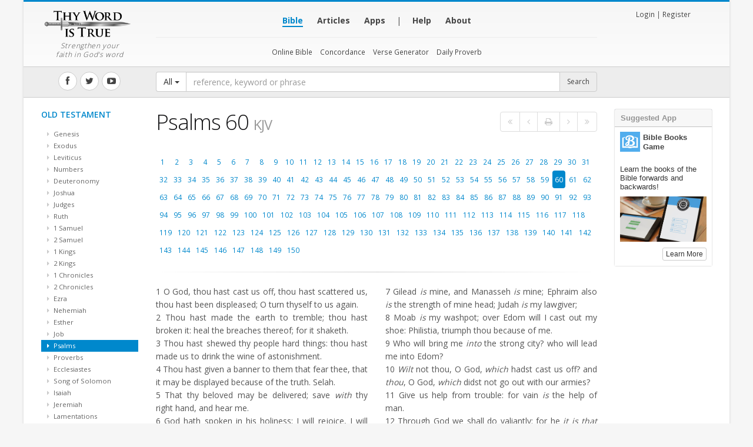

--- FILE ---
content_type: text/html; charset=utf-8
request_url: https://www.thywordistrue.com/bible/psalms/60
body_size: 8178
content:
<!DOCTYPE html>
<html lang="en">
<head>
  <title>Psalms Chapter 60 (KJV) | Thy Word is True</title>
  <meta name="description" content="Bible Defense books and articles.">
  <meta name="author" content="thywordistrue.com">
  <meta name="viewport" content="width=device-width, initial-scale=1.0">
  <link href="//fonts.googleapis.com/css?family=Open+Sans:300,400,600,700,800|Shadows+Into+Light|Merriweather:400,700italic" rel="stylesheet" type="text/css">
  <link rel="icon" type="image/x-icon" href="/favicon.ico?1" />

  <link rel="stylesheet" href="/assets/application-3d9b10c8d90a1a7e2b78e8b1973f402e260e3f06b8851899fb33bfdd1bce44f7.css" media="all" />
  <script src="/assets/application-ec2f901c795c4d982ea4c4a3b0a7fb936f17b11e41161822059be0bbe4a71f3d.js"></script>
  <meta name="csrf-param" content="authenticity_token" />
<meta name="csrf-token" content="LpXwaRpYBnFVkbVVznhU5HlkCi6_ZK5f-tsGyOqagrtc81ZzMHt2mGy-Ob11VsW_M09NVGVhlQmA9YM7nnCFSQ" />
  
</head>
<body data-no-turbolink="true" class="boxed">
  <div id="fb-root"></div>
  <div class="body">
    <header id="header">
<div class="container hidden-print">
  <div class="row">

    <div class="col-md-2 col-sm-3">
      <h1 class="logo">
        <a href="/">
          <img alt="Thy Word is True" width="158" height="55" data-sticky-width="115" data-sticky-height="40" src="/assets/logo-fef5e301169f202a712a28f9410142a5f5ad7a802b32d27601bf0ddaa2436c69.png">
        </a>
        <small class="tagline hidden-xs">Strengthen your faith in God's word</small>
      </h1>
    </div>

    <button class="btn btn-responsive-nav btn-inverse" data-toggle="collapse" data-target=".nav-main-collapse">
      <i class="icon icon-bars"></i>
    </button>

    <div class="hidden-xs hidden-sm col-md-8">

      <nav class="mega-menu text-center">
        <ul class="list-inline primary-nav" >

          <li class="active">
            <a class="" href="/bible">
              Bible
            </a>
          </li>
          <li class="">
            <a class="" href="/contradictions">
              Articles
            </a>
          </li>
<!--          <li class=''>-->
<!--            <a href="/products/home">Store</a>-->
<!--          </li>-->
          <li class=''>
            <a href="/apps">Apps</a>
          </li>
          <li>|</li>
          <li class=""><a href="/contact">Help</a></li>
          <li class=""><a href="/about">About</a></li>
        </ul>

        <hr class="short empty full-line"/>
        <div>
          <ul class="list-inline small">
              <li class="active"><a href="/bible">Online Bible</a></li>
<li class=""><a href="/concordance">Concordance</a></li>
<li class=""><a href="/verse_generator">Verse Generator</a></li>
<li class=""><a href="/bible/daily-proverb">Daily Proverb</a></li>
          </ul>
        </div>
      </nav>
    </div>

    <div class="col-md-2 hidden-xs hidden-sm text-center">
      <div class="push-bottom-xs text-center small">
        <a href="/login">Login</a> | <a href="/users/new">Register</a>
      </div>
      <div>
<!--        <a href="" class="add_to_cart push-bottom-xs">-->
<!--          <div>-->
<!--            <i class="icon icon-shopping-cart"></i> View Cart <small class="badge tiny hidden"></small>-->
<!--          </div>-->
<!--          <div>-->
<!--            <span class="cart_amount text-right"></span>-->
<!--          </div>-->
<!--        </a>-->
<!--        <div class="small bottom-tag"></div>-->
      </div>
    </div>
  </div>

</div>

<div class="navbar-collapse nav-main-collapse collapse">
  <div class="container visible-xs visible-sm">
    <nav class="nav-main mega-menu pull-right">
      <ul class="nav nav-pills nav-main" id="mainMenu">

        <li class="visible-xs visible-sm">
          <a class="" href="/bible">
            Bible
          </a>
        </li>
        <li class="visible-xs visible-sm">
          <a class="" href="/contradictions">
            Articles
          </a>
        </li>
        <li class="visible-xs visible-sm">
          <a class="" href="/products/home">
            Store
          </a>
        </li>
        <li class="visible-xs visible-sm">
          <a href="/apps">Apps</a>
        </li>
        <li class="mega-menu-item mega-menu-shop">

          <a class="default" href="/cart">
            <i class="icon icon-shopping-cart"></i> Cart (0) - <span class="cart_amount">$0.00</span>
          </a>
        </li>

          <li class="mega-menu-item visible-xs visible-sm" >
            <a class="default" href="/login">
              <i class="icon icon-user"></i> Sign In
            </a>
          </li>
        <li class="mega-menu-item">
          <a href="/contact">
            <i class="icon icon-envelope"></i> Contact Us
</a>        </li>
        <li class="mega-menu-item">
          <a href="/about">
            <i class="icon icon-info-circle"></i> About Us
</a>        </li>
      </ul>
    </nav>
  </div>
</div>

<subheader id="subheader">
  <div class="submenu hidden-print">
    <div class="">
      <div class="container nav-sub-menu">
        <div class="row">
          <div class="col-md-2 text-center hidden-sm hidden-xs">
            <ul class="social-icons ">
              <li class="facebook"><a href="https://www.facebook.com/thywordistrue" target="_blank" title="Facebook"><i class="icon icon-facebook"></i></a></li>
              <li class="twitter"><a href="https://www.twitter.com/thywordistrue" target="_blank" title="Twitter"><i class="icon icon-twitter"></i></a></li>
              <li class="youtube"><a href="https://www.youtube.com/thywordistrue" target="_blank" title="YouTube"><i class="icon icon-youtube-play"></i></a></li>
            </ul>
          </div>
          <div class="col-md-8">

            <form id="site_search_form" class="main-search display-table" role="form" action="https://www.thywordistrue.com/search">
              <div class="input-group" style="display: table-row;">

                <div class="input-group-btn table-cell">
                  <button type="button" class="btn btn-default dropdown-toggle" data-toggle="dropdown">
                    <span class="search-area">All</span> <span class="caret"></span>
                  </button>
                  <ul class="dropdown-menu" id="search_targets">
                    <li><a href="#" data-search="all" data-form-action="https://www.thywordistrue.com/search" data-placeholder="reference, keyword or phrase">All</a></li>
                    <li><a href="#" data-search="bible" data-form-action="https://www.thywordistrue.com/bible/search" data-placeholder="reference, keyword or phrase">Bible (KJV)</a></li>
                    <li><a href="#" data-search="store" data-form-action="https://www.thywordistrue.com/products/search?query=" data-placeholder="Search by title, author, keyword or ISBN">Store</a></li>
                  </ul>
                </div>
                <div class="table-cell full-width pull-middle">
                  <input type="text" class="form-control typeahead" style="" placeholder='reference, keyword or phrase' name="q" id="q" value="" autofocus>
                </div>
                <input type="submit" value="Search" class="btn btn-dark" />
              </div>
            </form>

          </div>
          <div class="col-md-2 hidden-sm hidden-xs text-center">
<!--            <div class="block small phone-num" ><i class="icon icon-phone hidden"></i> (423) 285-8200</div>-->
          </div>
        </div>
      </div>
    </div>
  </div>
</subheader>
</header>




    

<div role="main" class="main bible_container">


  <section class="subnav_banner text-center top no-print hidden">
  <div class="container">
    <div class="row">
      <div class="col-md-12 reset-padding">
        <nav>
          <ul>
            <li class="active"><a href="/bible">Online Bible</a></li>
            <li class=""><a href="/concordance">Concordance</a></li>
            <li class=""><a href="/verse_generator">Verse Generator</a></li>
          </ul>
        </nav>
      </div>
    </div>
  </div>
</section>


  <div class="container pad-top-lg">
    <div class="row">

      <div class="col-md-2 col-sm-3 hidden-xs no-print">
        <aside class="sidebar">
          <h5>Old Testament</h5>
<ul class="nav nav-list primary push-bottom bible_books">
    <li data-book-id="1" class=""><a href="/bible/genesis/1"><i class="icon icon-caret-right"></i> Genesis</a></li>
    <li data-book-id="2" class=""><a href="/bible/exodus/1"><i class="icon icon-caret-right"></i> Exodus</a></li>
    <li data-book-id="3" class=""><a href="/bible/leviticus/1"><i class="icon icon-caret-right"></i> Leviticus</a></li>
    <li data-book-id="4" class=""><a href="/bible/numbers/1"><i class="icon icon-caret-right"></i> Numbers</a></li>
    <li data-book-id="5" class=""><a href="/bible/deuteronomy/1"><i class="icon icon-caret-right"></i> Deuteronomy</a></li>
    <li data-book-id="6" class=""><a href="/bible/joshua/1"><i class="icon icon-caret-right"></i> Joshua</a></li>
    <li data-book-id="7" class=""><a href="/bible/judges/1"><i class="icon icon-caret-right"></i> Judges</a></li>
    <li data-book-id="8" class=""><a href="/bible/ruth/1"><i class="icon icon-caret-right"></i> Ruth</a></li>
    <li data-book-id="9" class=""><a href="/bible/1-samuel/1"><i class="icon icon-caret-right"></i> 1 Samuel</a></li>
    <li data-book-id="10" class=""><a href="/bible/2-samuel/1"><i class="icon icon-caret-right"></i> 2 Samuel</a></li>
    <li data-book-id="11" class=""><a href="/bible/1-kings/1"><i class="icon icon-caret-right"></i> 1 Kings</a></li>
    <li data-book-id="12" class=""><a href="/bible/2-kings/1"><i class="icon icon-caret-right"></i> 2 Kings</a></li>
    <li data-book-id="13" class=""><a href="/bible/1-chronicles/1"><i class="icon icon-caret-right"></i> 1 Chronicles</a></li>
    <li data-book-id="14" class=""><a href="/bible/2-chronicles/1"><i class="icon icon-caret-right"></i> 2 Chronicles</a></li>
    <li data-book-id="15" class=""><a href="/bible/ezra/1"><i class="icon icon-caret-right"></i> Ezra</a></li>
    <li data-book-id="16" class=""><a href="/bible/nehemiah/1"><i class="icon icon-caret-right"></i> Nehemiah</a></li>
    <li data-book-id="17" class=""><a href="/bible/esther/1"><i class="icon icon-caret-right"></i> Esther</a></li>
    <li data-book-id="18" class=""><a href="/bible/job/1"><i class="icon icon-caret-right"></i> Job</a></li>
    <li data-book-id="19" class="active"><a href="/bible/psalms/1"><i class="icon icon-caret-right"></i> Psalms</a></li>
    <li data-book-id="20" class=""><a href="/bible/proverbs/1"><i class="icon icon-caret-right"></i> Proverbs</a></li>
    <li data-book-id="21" class=""><a href="/bible/ecclesiastes/1"><i class="icon icon-caret-right"></i> Ecclesiastes</a></li>
    <li data-book-id="22" class=""><a href="/bible/song-of-solomon/1"><i class="icon icon-caret-right"></i> Song of Solomon</a></li>
    <li data-book-id="23" class=""><a href="/bible/isaiah/1"><i class="icon icon-caret-right"></i> Isaiah</a></li>
    <li data-book-id="24" class=""><a href="/bible/jeremiah/1"><i class="icon icon-caret-right"></i> Jeremiah</a></li>
    <li data-book-id="25" class=""><a href="/bible/lamentations/1"><i class="icon icon-caret-right"></i> Lamentations</a></li>
    <li data-book-id="26" class=""><a href="/bible/ezekiel/1"><i class="icon icon-caret-right"></i> Ezekiel</a></li>
    <li data-book-id="27" class=""><a href="/bible/daniel/1"><i class="icon icon-caret-right"></i> Daniel</a></li>
    <li data-book-id="28" class=""><a href="/bible/hosea/1"><i class="icon icon-caret-right"></i> Hosea</a></li>
    <li data-book-id="29" class=""><a href="/bible/joel/1"><i class="icon icon-caret-right"></i> Joel</a></li>
    <li data-book-id="30" class=""><a href="/bible/amos/1"><i class="icon icon-caret-right"></i> Amos</a></li>
    <li data-book-id="31" class=""><a href="/bible/obadiah/1"><i class="icon icon-caret-right"></i> Obadiah</a></li>
    <li data-book-id="32" class=""><a href="/bible/jonah/1"><i class="icon icon-caret-right"></i> Jonah</a></li>
    <li data-book-id="33" class=""><a href="/bible/micah/1"><i class="icon icon-caret-right"></i> Micah</a></li>
    <li data-book-id="34" class=""><a href="/bible/nahum/1"><i class="icon icon-caret-right"></i> Nahum</a></li>
    <li data-book-id="35" class=""><a href="/bible/habakkuk/1"><i class="icon icon-caret-right"></i> Habakkuk</a></li>
    <li data-book-id="36" class=""><a href="/bible/zephaniah/1"><i class="icon icon-caret-right"></i> Zephaniah</a></li>
    <li data-book-id="37" class=""><a href="/bible/haggai/1"><i class="icon icon-caret-right"></i> Haggai</a></li>
    <li data-book-id="38" class=""><a href="/bible/zechariah/1"><i class="icon icon-caret-right"></i> Zechariah</a></li>
    <li data-book-id="39" class=""><a href="/bible/malachi/1"><i class="icon icon-caret-right"></i> Malachi</a></li>
</ul>
<h5>New Testament</h5>
<ul class="nav nav-list primary push-bottom bible_books">
    <li data-book-id="40" class=""><a href="/bible/matthew/1"><i class="icon icon-caret-right"></i> Matthew</a></li>
    <li data-book-id="41" class=""><a href="/bible/mark/1"><i class="icon icon-caret-right"></i> Mark</a></li>
    <li data-book-id="42" class=""><a href="/bible/luke/1"><i class="icon icon-caret-right"></i> Luke</a></li>
    <li data-book-id="43" class=""><a href="/bible/john/1"><i class="icon icon-caret-right"></i> John</a></li>
    <li data-book-id="44" class=""><a href="/bible/acts/1"><i class="icon icon-caret-right"></i> Acts</a></li>
    <li data-book-id="45" class=""><a href="/bible/romans/1"><i class="icon icon-caret-right"></i> Romans</a></li>
    <li data-book-id="46" class=""><a href="/bible/1-corinthians/1"><i class="icon icon-caret-right"></i> 1 Corinthians</a></li>
    <li data-book-id="47" class=""><a href="/bible/2-corinthians/1"><i class="icon icon-caret-right"></i> 2 Corinthians</a></li>
    <li data-book-id="48" class=""><a href="/bible/galatians/1"><i class="icon icon-caret-right"></i> Galatians</a></li>
    <li data-book-id="49" class=""><a href="/bible/ephesians/1"><i class="icon icon-caret-right"></i> Ephesians</a></li>
    <li data-book-id="50" class=""><a href="/bible/philippians/1"><i class="icon icon-caret-right"></i> Philippians</a></li>
    <li data-book-id="51" class=""><a href="/bible/colossians/1"><i class="icon icon-caret-right"></i> Colossians</a></li>
    <li data-book-id="52" class=""><a href="/bible/1-thessalonians/1"><i class="icon icon-caret-right"></i> 1 Thessalonians</a></li>
    <li data-book-id="53" class=""><a href="/bible/2-thessalonians/1"><i class="icon icon-caret-right"></i> 2 Thessalonians</a></li>
    <li data-book-id="54" class=""><a href="/bible/1-timothy/1"><i class="icon icon-caret-right"></i> 1 Timothy</a></li>
    <li data-book-id="55" class=""><a href="/bible/2-timothy/1"><i class="icon icon-caret-right"></i> 2 Timothy</a></li>
    <li data-book-id="56" class=""><a href="/bible/titus/1"><i class="icon icon-caret-right"></i> Titus</a></li>
    <li data-book-id="57" class=""><a href="/bible/philemon/1"><i class="icon icon-caret-right"></i> Philemon</a></li>
    <li data-book-id="58" class=""><a href="/bible/hebrews/1"><i class="icon icon-caret-right"></i> Hebrews</a></li>
    <li data-book-id="59" class=""><a href="/bible/james/1"><i class="icon icon-caret-right"></i> James</a></li>
    <li data-book-id="60" class=""><a href="/bible/1-peter/1"><i class="icon icon-caret-right"></i> 1 Peter</a></li>
    <li data-book-id="61" class=""><a href="/bible/2-peter/1"><i class="icon icon-caret-right"></i> 2 Peter</a></li>
    <li data-book-id="62" class=""><a href="/bible/1-john/1"><i class="icon icon-caret-right"></i> 1 John</a></li>
    <li data-book-id="63" class=""><a href="/bible/2-john/1"><i class="icon icon-caret-right"></i> 2 John</a></li>
    <li data-book-id="64" class=""><a href="/bible/3-john/1"><i class="icon icon-caret-right"></i> 3 John</a></li>
    <li data-book-id="65" class=""><a href="/bible/jude/1"><i class="icon icon-caret-right"></i> Jude</a></li>
    <li data-book-id="66" class=""><a href="/bible/revelation/1"><i class="icon icon-caret-right"></i> Revelation</a></li>
</ul>

        </aside>
      </div>

      <div class="col-md-8 col-sm-9">

        <div class="row">
          <div class="col-md-8 col-sm-7 col-xs-12">
            <h2 class="hidden-xs"><span class="chapter_title">Psalms 60</span> <small>KJV</small></h2>
            <h2 class="visible-print"><span class="chapter_title">Psalms 60</span> <small>KJV</small></h2>
            <div class="dropdown push-bottom visible-xs no-print">
              <button class="btn btn-primary btn-lg dropdown-toggle" type="button" id="dropdownMenu1" data-toggle="dropdown">
                <span class='chapter_title'>Psalms 60</span>
                <span class="caret"></span>
              </button>
              <ul class="dropdown-menu" role="menu" aria-labelledby="dropdownMenu1">
                  <li role="presentation"><a role="menuitem" tabindex="-1" href="/bible/genesis">Genesis</a></li>
                  <li role="presentation"><a role="menuitem" tabindex="-1" href="/bible/exodus">Exodus</a></li>
                  <li role="presentation"><a role="menuitem" tabindex="-1" href="/bible/leviticus">Leviticus</a></li>
                  <li role="presentation"><a role="menuitem" tabindex="-1" href="/bible/numbers">Numbers</a></li>
                  <li role="presentation"><a role="menuitem" tabindex="-1" href="/bible/deuteronomy">Deuteronomy</a></li>
                  <li role="presentation"><a role="menuitem" tabindex="-1" href="/bible/joshua">Joshua</a></li>
                  <li role="presentation"><a role="menuitem" tabindex="-1" href="/bible/judges">Judges</a></li>
                  <li role="presentation"><a role="menuitem" tabindex="-1" href="/bible/ruth">Ruth</a></li>
                  <li role="presentation"><a role="menuitem" tabindex="-1" href="/bible/1-samuel">1 Samuel</a></li>
                  <li role="presentation"><a role="menuitem" tabindex="-1" href="/bible/2-samuel">2 Samuel</a></li>
                  <li role="presentation"><a role="menuitem" tabindex="-1" href="/bible/1-kings">1 Kings</a></li>
                  <li role="presentation"><a role="menuitem" tabindex="-1" href="/bible/2-kings">2 Kings</a></li>
                  <li role="presentation"><a role="menuitem" tabindex="-1" href="/bible/1-chronicles">1 Chronicles</a></li>
                  <li role="presentation"><a role="menuitem" tabindex="-1" href="/bible/2-chronicles">2 Chronicles</a></li>
                  <li role="presentation"><a role="menuitem" tabindex="-1" href="/bible/ezra">Ezra</a></li>
                  <li role="presentation"><a role="menuitem" tabindex="-1" href="/bible/nehemiah">Nehemiah</a></li>
                  <li role="presentation"><a role="menuitem" tabindex="-1" href="/bible/esther">Esther</a></li>
                  <li role="presentation"><a role="menuitem" tabindex="-1" href="/bible/job">Job</a></li>
                  <li role="presentation"><a role="menuitem" tabindex="-1" href="/bible/psalms">Psalms</a></li>
                  <li role="presentation"><a role="menuitem" tabindex="-1" href="/bible/proverbs">Proverbs</a></li>
                  <li role="presentation"><a role="menuitem" tabindex="-1" href="/bible/ecclesiastes">Ecclesiastes</a></li>
                  <li role="presentation"><a role="menuitem" tabindex="-1" href="/bible/song-of-solomon">Song of Solomon</a></li>
                  <li role="presentation"><a role="menuitem" tabindex="-1" href="/bible/isaiah">Isaiah</a></li>
                  <li role="presentation"><a role="menuitem" tabindex="-1" href="/bible/jeremiah">Jeremiah</a></li>
                  <li role="presentation"><a role="menuitem" tabindex="-1" href="/bible/lamentations">Lamentations</a></li>
                  <li role="presentation"><a role="menuitem" tabindex="-1" href="/bible/ezekiel">Ezekiel</a></li>
                  <li role="presentation"><a role="menuitem" tabindex="-1" href="/bible/daniel">Daniel</a></li>
                  <li role="presentation"><a role="menuitem" tabindex="-1" href="/bible/hosea">Hosea</a></li>
                  <li role="presentation"><a role="menuitem" tabindex="-1" href="/bible/joel">Joel</a></li>
                  <li role="presentation"><a role="menuitem" tabindex="-1" href="/bible/amos">Amos</a></li>
                  <li role="presentation"><a role="menuitem" tabindex="-1" href="/bible/obadiah">Obadiah</a></li>
                  <li role="presentation"><a role="menuitem" tabindex="-1" href="/bible/jonah">Jonah</a></li>
                  <li role="presentation"><a role="menuitem" tabindex="-1" href="/bible/micah">Micah</a></li>
                  <li role="presentation"><a role="menuitem" tabindex="-1" href="/bible/nahum">Nahum</a></li>
                  <li role="presentation"><a role="menuitem" tabindex="-1" href="/bible/habakkuk">Habakkuk</a></li>
                  <li role="presentation"><a role="menuitem" tabindex="-1" href="/bible/zephaniah">Zephaniah</a></li>
                  <li role="presentation"><a role="menuitem" tabindex="-1" href="/bible/haggai">Haggai</a></li>
                  <li role="presentation"><a role="menuitem" tabindex="-1" href="/bible/zechariah">Zechariah</a></li>
                  <li role="presentation"><a role="menuitem" tabindex="-1" href="/bible/malachi">Malachi</a></li>
                  <li role="presentation"><a role="menuitem" tabindex="-1" href="/bible/matthew">Matthew</a></li>
                  <li role="presentation"><a role="menuitem" tabindex="-1" href="/bible/mark">Mark</a></li>
                  <li role="presentation"><a role="menuitem" tabindex="-1" href="/bible/luke">Luke</a></li>
                  <li role="presentation"><a role="menuitem" tabindex="-1" href="/bible/john">John</a></li>
                  <li role="presentation"><a role="menuitem" tabindex="-1" href="/bible/acts">Acts</a></li>
                  <li role="presentation"><a role="menuitem" tabindex="-1" href="/bible/romans">Romans</a></li>
                  <li role="presentation"><a role="menuitem" tabindex="-1" href="/bible/1-corinthians">1 Corinthians</a></li>
                  <li role="presentation"><a role="menuitem" tabindex="-1" href="/bible/2-corinthians">2 Corinthians</a></li>
                  <li role="presentation"><a role="menuitem" tabindex="-1" href="/bible/galatians">Galatians</a></li>
                  <li role="presentation"><a role="menuitem" tabindex="-1" href="/bible/ephesians">Ephesians</a></li>
                  <li role="presentation"><a role="menuitem" tabindex="-1" href="/bible/philippians">Philippians</a></li>
                  <li role="presentation"><a role="menuitem" tabindex="-1" href="/bible/colossians">Colossians</a></li>
                  <li role="presentation"><a role="menuitem" tabindex="-1" href="/bible/1-thessalonians">1 Thessalonians</a></li>
                  <li role="presentation"><a role="menuitem" tabindex="-1" href="/bible/2-thessalonians">2 Thessalonians</a></li>
                  <li role="presentation"><a role="menuitem" tabindex="-1" href="/bible/1-timothy">1 Timothy</a></li>
                  <li role="presentation"><a role="menuitem" tabindex="-1" href="/bible/2-timothy">2 Timothy</a></li>
                  <li role="presentation"><a role="menuitem" tabindex="-1" href="/bible/titus">Titus</a></li>
                  <li role="presentation"><a role="menuitem" tabindex="-1" href="/bible/philemon">Philemon</a></li>
                  <li role="presentation"><a role="menuitem" tabindex="-1" href="/bible/hebrews">Hebrews</a></li>
                  <li role="presentation"><a role="menuitem" tabindex="-1" href="/bible/james">James</a></li>
                  <li role="presentation"><a role="menuitem" tabindex="-1" href="/bible/1-peter">1 Peter</a></li>
                  <li role="presentation"><a role="menuitem" tabindex="-1" href="/bible/2-peter">2 Peter</a></li>
                  <li role="presentation"><a role="menuitem" tabindex="-1" href="/bible/1-john">1 John</a></li>
                  <li role="presentation"><a role="menuitem" tabindex="-1" href="/bible/2-john">2 John</a></li>
                  <li role="presentation"><a role="menuitem" tabindex="-1" href="/bible/3-john">3 John</a></li>
                  <li role="presentation"><a role="menuitem" tabindex="-1" href="/bible/jude">Jude</a></li>
                  <li role="presentation"><a role="menuitem" tabindex="-1" href="/bible/revelation">Revelation</a></li>
              </ul>
            </div>
          </div>
          <div class="col-md-4 col-sm-5 hidden-xs no-print">
            <ul id="bible_actions" class="pagination pull-right pull-top">
  <li><a data-remote="true" href="/bible/job/1"><i class="icon icon-angle-double-left"></i></a></li>
  <li><a data-remote="true" href="/bible/psalms/59"><i class="icon icon-angle-left"></i></a></li>
  <li><a onclick="window.print(); return false;" href="/bible/Psalms/60"><i class="icon icon-print"></i></a></li>
  <li><a data-remote="true" href="/bible/psalms/61"><i class="icon icon-angle-right"></i></a></li>
  <li><a data-remote="true" href="/bible/proverbs/1"><i class="icon icon-angle-double-right"></i></a></li>
</ul>

          </div>
        </div>

        <div class="row no-print">
          <div class="col-md-12">
            <ul class="nav nav-pills small bible_chapters">
                <li data-chapter-id="1" class=""><a data-remote="true" href="/bible/psalms/1">1</a></li>
  <li data-chapter-id="2" class=""><a data-remote="true" href="/bible/psalms/2">2</a></li>
  <li data-chapter-id="3" class=""><a data-remote="true" href="/bible/psalms/3">3</a></li>
  <li data-chapter-id="4" class=""><a data-remote="true" href="/bible/psalms/4">4</a></li>
  <li data-chapter-id="5" class=""><a data-remote="true" href="/bible/psalms/5">5</a></li>
  <li data-chapter-id="6" class=""><a data-remote="true" href="/bible/psalms/6">6</a></li>
  <li data-chapter-id="7" class=""><a data-remote="true" href="/bible/psalms/7">7</a></li>
  <li data-chapter-id="8" class=""><a data-remote="true" href="/bible/psalms/8">8</a></li>
  <li data-chapter-id="9" class=""><a data-remote="true" href="/bible/psalms/9">9</a></li>
  <li data-chapter-id="10" class=""><a data-remote="true" href="/bible/psalms/10">10</a></li>
  <li data-chapter-id="11" class=""><a data-remote="true" href="/bible/psalms/11">11</a></li>
  <li data-chapter-id="12" class=""><a data-remote="true" href="/bible/psalms/12">12</a></li>
  <li data-chapter-id="13" class=""><a data-remote="true" href="/bible/psalms/13">13</a></li>
  <li data-chapter-id="14" class=""><a data-remote="true" href="/bible/psalms/14">14</a></li>
  <li data-chapter-id="15" class=""><a data-remote="true" href="/bible/psalms/15">15</a></li>
  <li data-chapter-id="16" class=""><a data-remote="true" href="/bible/psalms/16">16</a></li>
  <li data-chapter-id="17" class=""><a data-remote="true" href="/bible/psalms/17">17</a></li>
  <li data-chapter-id="18" class=""><a data-remote="true" href="/bible/psalms/18">18</a></li>
  <li data-chapter-id="19" class=""><a data-remote="true" href="/bible/psalms/19">19</a></li>
  <li data-chapter-id="20" class=""><a data-remote="true" href="/bible/psalms/20">20</a></li>
  <li data-chapter-id="21" class=""><a data-remote="true" href="/bible/psalms/21">21</a></li>
  <li data-chapter-id="22" class=""><a data-remote="true" href="/bible/psalms/22">22</a></li>
  <li data-chapter-id="23" class=""><a data-remote="true" href="/bible/psalms/23">23</a></li>
  <li data-chapter-id="24" class=""><a data-remote="true" href="/bible/psalms/24">24</a></li>
  <li data-chapter-id="25" class=""><a data-remote="true" href="/bible/psalms/25">25</a></li>
  <li data-chapter-id="26" class=""><a data-remote="true" href="/bible/psalms/26">26</a></li>
  <li data-chapter-id="27" class=""><a data-remote="true" href="/bible/psalms/27">27</a></li>
  <li data-chapter-id="28" class=""><a data-remote="true" href="/bible/psalms/28">28</a></li>
  <li data-chapter-id="29" class=""><a data-remote="true" href="/bible/psalms/29">29</a></li>
  <li data-chapter-id="30" class=""><a data-remote="true" href="/bible/psalms/30">30</a></li>
  <li data-chapter-id="31" class=""><a data-remote="true" href="/bible/psalms/31">31</a></li>
  <li data-chapter-id="32" class=""><a data-remote="true" href="/bible/psalms/32">32</a></li>
  <li data-chapter-id="33" class=""><a data-remote="true" href="/bible/psalms/33">33</a></li>
  <li data-chapter-id="34" class=""><a data-remote="true" href="/bible/psalms/34">34</a></li>
  <li data-chapter-id="35" class=""><a data-remote="true" href="/bible/psalms/35">35</a></li>
  <li data-chapter-id="36" class=""><a data-remote="true" href="/bible/psalms/36">36</a></li>
  <li data-chapter-id="37" class=""><a data-remote="true" href="/bible/psalms/37">37</a></li>
  <li data-chapter-id="38" class=""><a data-remote="true" href="/bible/psalms/38">38</a></li>
  <li data-chapter-id="39" class=""><a data-remote="true" href="/bible/psalms/39">39</a></li>
  <li data-chapter-id="40" class=""><a data-remote="true" href="/bible/psalms/40">40</a></li>
  <li data-chapter-id="41" class=""><a data-remote="true" href="/bible/psalms/41">41</a></li>
  <li data-chapter-id="42" class=""><a data-remote="true" href="/bible/psalms/42">42</a></li>
  <li data-chapter-id="43" class=""><a data-remote="true" href="/bible/psalms/43">43</a></li>
  <li data-chapter-id="44" class=""><a data-remote="true" href="/bible/psalms/44">44</a></li>
  <li data-chapter-id="45" class=""><a data-remote="true" href="/bible/psalms/45">45</a></li>
  <li data-chapter-id="46" class=""><a data-remote="true" href="/bible/psalms/46">46</a></li>
  <li data-chapter-id="47" class=""><a data-remote="true" href="/bible/psalms/47">47</a></li>
  <li data-chapter-id="48" class=""><a data-remote="true" href="/bible/psalms/48">48</a></li>
  <li data-chapter-id="49" class=""><a data-remote="true" href="/bible/psalms/49">49</a></li>
  <li data-chapter-id="50" class=""><a data-remote="true" href="/bible/psalms/50">50</a></li>
  <li data-chapter-id="51" class=""><a data-remote="true" href="/bible/psalms/51">51</a></li>
  <li data-chapter-id="52" class=""><a data-remote="true" href="/bible/psalms/52">52</a></li>
  <li data-chapter-id="53" class=""><a data-remote="true" href="/bible/psalms/53">53</a></li>
  <li data-chapter-id="54" class=""><a data-remote="true" href="/bible/psalms/54">54</a></li>
  <li data-chapter-id="55" class=""><a data-remote="true" href="/bible/psalms/55">55</a></li>
  <li data-chapter-id="56" class=""><a data-remote="true" href="/bible/psalms/56">56</a></li>
  <li data-chapter-id="57" class=""><a data-remote="true" href="/bible/psalms/57">57</a></li>
  <li data-chapter-id="58" class=""><a data-remote="true" href="/bible/psalms/58">58</a></li>
  <li data-chapter-id="59" class=""><a data-remote="true" href="/bible/psalms/59">59</a></li>
  <li data-chapter-id="60" class="active"><a data-remote="true" href="/bible/psalms/60">60</a></li>
  <li data-chapter-id="61" class=""><a data-remote="true" href="/bible/psalms/61">61</a></li>
  <li data-chapter-id="62" class=""><a data-remote="true" href="/bible/psalms/62">62</a></li>
  <li data-chapter-id="63" class=""><a data-remote="true" href="/bible/psalms/63">63</a></li>
  <li data-chapter-id="64" class=""><a data-remote="true" href="/bible/psalms/64">64</a></li>
  <li data-chapter-id="65" class=""><a data-remote="true" href="/bible/psalms/65">65</a></li>
  <li data-chapter-id="66" class=""><a data-remote="true" href="/bible/psalms/66">66</a></li>
  <li data-chapter-id="67" class=""><a data-remote="true" href="/bible/psalms/67">67</a></li>
  <li data-chapter-id="68" class=""><a data-remote="true" href="/bible/psalms/68">68</a></li>
  <li data-chapter-id="69" class=""><a data-remote="true" href="/bible/psalms/69">69</a></li>
  <li data-chapter-id="70" class=""><a data-remote="true" href="/bible/psalms/70">70</a></li>
  <li data-chapter-id="71" class=""><a data-remote="true" href="/bible/psalms/71">71</a></li>
  <li data-chapter-id="72" class=""><a data-remote="true" href="/bible/psalms/72">72</a></li>
  <li data-chapter-id="73" class=""><a data-remote="true" href="/bible/psalms/73">73</a></li>
  <li data-chapter-id="74" class=""><a data-remote="true" href="/bible/psalms/74">74</a></li>
  <li data-chapter-id="75" class=""><a data-remote="true" href="/bible/psalms/75">75</a></li>
  <li data-chapter-id="76" class=""><a data-remote="true" href="/bible/psalms/76">76</a></li>
  <li data-chapter-id="77" class=""><a data-remote="true" href="/bible/psalms/77">77</a></li>
  <li data-chapter-id="78" class=""><a data-remote="true" href="/bible/psalms/78">78</a></li>
  <li data-chapter-id="79" class=""><a data-remote="true" href="/bible/psalms/79">79</a></li>
  <li data-chapter-id="80" class=""><a data-remote="true" href="/bible/psalms/80">80</a></li>
  <li data-chapter-id="81" class=""><a data-remote="true" href="/bible/psalms/81">81</a></li>
  <li data-chapter-id="82" class=""><a data-remote="true" href="/bible/psalms/82">82</a></li>
  <li data-chapter-id="83" class=""><a data-remote="true" href="/bible/psalms/83">83</a></li>
  <li data-chapter-id="84" class=""><a data-remote="true" href="/bible/psalms/84">84</a></li>
  <li data-chapter-id="85" class=""><a data-remote="true" href="/bible/psalms/85">85</a></li>
  <li data-chapter-id="86" class=""><a data-remote="true" href="/bible/psalms/86">86</a></li>
  <li data-chapter-id="87" class=""><a data-remote="true" href="/bible/psalms/87">87</a></li>
  <li data-chapter-id="88" class=""><a data-remote="true" href="/bible/psalms/88">88</a></li>
  <li data-chapter-id="89" class=""><a data-remote="true" href="/bible/psalms/89">89</a></li>
  <li data-chapter-id="90" class=""><a data-remote="true" href="/bible/psalms/90">90</a></li>
  <li data-chapter-id="91" class=""><a data-remote="true" href="/bible/psalms/91">91</a></li>
  <li data-chapter-id="92" class=""><a data-remote="true" href="/bible/psalms/92">92</a></li>
  <li data-chapter-id="93" class=""><a data-remote="true" href="/bible/psalms/93">93</a></li>
  <li data-chapter-id="94" class=""><a data-remote="true" href="/bible/psalms/94">94</a></li>
  <li data-chapter-id="95" class=""><a data-remote="true" href="/bible/psalms/95">95</a></li>
  <li data-chapter-id="96" class=""><a data-remote="true" href="/bible/psalms/96">96</a></li>
  <li data-chapter-id="97" class=""><a data-remote="true" href="/bible/psalms/97">97</a></li>
  <li data-chapter-id="98" class=""><a data-remote="true" href="/bible/psalms/98">98</a></li>
  <li data-chapter-id="99" class=""><a data-remote="true" href="/bible/psalms/99">99</a></li>
  <li data-chapter-id="100" class=""><a data-remote="true" href="/bible/psalms/100">100</a></li>
  <li data-chapter-id="101" class=""><a data-remote="true" href="/bible/psalms/101">101</a></li>
  <li data-chapter-id="102" class=""><a data-remote="true" href="/bible/psalms/102">102</a></li>
  <li data-chapter-id="103" class=""><a data-remote="true" href="/bible/psalms/103">103</a></li>
  <li data-chapter-id="104" class=""><a data-remote="true" href="/bible/psalms/104">104</a></li>
  <li data-chapter-id="105" class=""><a data-remote="true" href="/bible/psalms/105">105</a></li>
  <li data-chapter-id="106" class=""><a data-remote="true" href="/bible/psalms/106">106</a></li>
  <li data-chapter-id="107" class=""><a data-remote="true" href="/bible/psalms/107">107</a></li>
  <li data-chapter-id="108" class=""><a data-remote="true" href="/bible/psalms/108">108</a></li>
  <li data-chapter-id="109" class=""><a data-remote="true" href="/bible/psalms/109">109</a></li>
  <li data-chapter-id="110" class=""><a data-remote="true" href="/bible/psalms/110">110</a></li>
  <li data-chapter-id="111" class=""><a data-remote="true" href="/bible/psalms/111">111</a></li>
  <li data-chapter-id="112" class=""><a data-remote="true" href="/bible/psalms/112">112</a></li>
  <li data-chapter-id="113" class=""><a data-remote="true" href="/bible/psalms/113">113</a></li>
  <li data-chapter-id="114" class=""><a data-remote="true" href="/bible/psalms/114">114</a></li>
  <li data-chapter-id="115" class=""><a data-remote="true" href="/bible/psalms/115">115</a></li>
  <li data-chapter-id="116" class=""><a data-remote="true" href="/bible/psalms/116">116</a></li>
  <li data-chapter-id="117" class=""><a data-remote="true" href="/bible/psalms/117">117</a></li>
  <li data-chapter-id="118" class=""><a data-remote="true" href="/bible/psalms/118">118</a></li>
  <li data-chapter-id="119" class=""><a data-remote="true" href="/bible/psalms/119">119</a></li>
  <li data-chapter-id="120" class=""><a data-remote="true" href="/bible/psalms/120">120</a></li>
  <li data-chapter-id="121" class=""><a data-remote="true" href="/bible/psalms/121">121</a></li>
  <li data-chapter-id="122" class=""><a data-remote="true" href="/bible/psalms/122">122</a></li>
  <li data-chapter-id="123" class=""><a data-remote="true" href="/bible/psalms/123">123</a></li>
  <li data-chapter-id="124" class=""><a data-remote="true" href="/bible/psalms/124">124</a></li>
  <li data-chapter-id="125" class=""><a data-remote="true" href="/bible/psalms/125">125</a></li>
  <li data-chapter-id="126" class=""><a data-remote="true" href="/bible/psalms/126">126</a></li>
  <li data-chapter-id="127" class=""><a data-remote="true" href="/bible/psalms/127">127</a></li>
  <li data-chapter-id="128" class=""><a data-remote="true" href="/bible/psalms/128">128</a></li>
  <li data-chapter-id="129" class=""><a data-remote="true" href="/bible/psalms/129">129</a></li>
  <li data-chapter-id="130" class=""><a data-remote="true" href="/bible/psalms/130">130</a></li>
  <li data-chapter-id="131" class=""><a data-remote="true" href="/bible/psalms/131">131</a></li>
  <li data-chapter-id="132" class=""><a data-remote="true" href="/bible/psalms/132">132</a></li>
  <li data-chapter-id="133" class=""><a data-remote="true" href="/bible/psalms/133">133</a></li>
  <li data-chapter-id="134" class=""><a data-remote="true" href="/bible/psalms/134">134</a></li>
  <li data-chapter-id="135" class=""><a data-remote="true" href="/bible/psalms/135">135</a></li>
  <li data-chapter-id="136" class=""><a data-remote="true" href="/bible/psalms/136">136</a></li>
  <li data-chapter-id="137" class=""><a data-remote="true" href="/bible/psalms/137">137</a></li>
  <li data-chapter-id="138" class=""><a data-remote="true" href="/bible/psalms/138">138</a></li>
  <li data-chapter-id="139" class=""><a data-remote="true" href="/bible/psalms/139">139</a></li>
  <li data-chapter-id="140" class=""><a data-remote="true" href="/bible/psalms/140">140</a></li>
  <li data-chapter-id="141" class=""><a data-remote="true" href="/bible/psalms/141">141</a></li>
  <li data-chapter-id="142" class=""><a data-remote="true" href="/bible/psalms/142">142</a></li>
  <li data-chapter-id="143" class=""><a data-remote="true" href="/bible/psalms/143">143</a></li>
  <li data-chapter-id="144" class=""><a data-remote="true" href="/bible/psalms/144">144</a></li>
  <li data-chapter-id="145" class=""><a data-remote="true" href="/bible/psalms/145">145</a></li>
  <li data-chapter-id="146" class=""><a data-remote="true" href="/bible/psalms/146">146</a></li>
  <li data-chapter-id="147" class=""><a data-remote="true" href="/bible/psalms/147">147</a></li>
  <li data-chapter-id="148" class=""><a data-remote="true" href="/bible/psalms/148">148</a></li>
  <li data-chapter-id="149" class=""><a data-remote="true" href="/bible/psalms/149">149</a></li>
  <li data-chapter-id="150" class=""><a data-remote="true" href="/bible/psalms/150">150</a></li>

            </ul>
          </div>
        </div>
        <hr class="no-print"/>

        <div class="row bible_text">
          <div class="col-md-6">
    <div class=""><span>1</span>  O God, thou hast cast us off, thou hast scattered us, thou hast been displeased; O turn thyself to us again.</div>
    <div class=""><span>2</span> Thou hast made the earth to tremble; thou hast broken it: heal the breaches thereof; for it shaketh.</div>
    <div class=""><span>3</span> Thou hast shewed thy people hard things: thou hast made us to drink the wine of astonishment.</div>
    <div class=""><span>4</span> Thou hast given a banner to them that fear thee, that it may be displayed because of the truth. Selah.</div>
    <div class=""><span>5</span> That thy beloved may be delivered; save <i>with</i> thy right hand, and hear me.</div>
    <div class=""><span>6</span> God hath spoken in his holiness; I will rejoice, I will divide Shechem, and mete out the valley of Succoth.</div>
</div>
<div class="col-md-6 push-bottom">
    <div class=""><span>7</span> Gilead <i>is</i> mine, and Manasseh <i>is</i> mine; Ephraim also <i>is</i> the strength of mine head; Judah <i>is</i> my lawgiver;</div>
    <div class=""><span>8</span> Moab <i>is</i> my washpot; over Edom will I cast out my shoe: Philistia, triumph thou because of me.</div>
    <div class=""><span>9</span> Who will bring me <i>into</i> the strong city? who will lead me into Edom?</div>
    <div class=""><span>10</span> <i>Wilt</i> not thou, O God, <i>which</i> hadst cast us off? and <i>thou</i>, O God, <i>which</i> didst not go out with our armies?</div>
    <div class=""><span>11</span> Give us help from trouble: for vain <i>is</i> the help of man.</div>
    <div class=""><span>12</span> Through God we shall do valiantly: for he <i>it is that</i> shall tread down our enemies.</div>
</div>
        </div>

      </div>

      <div class="col-md-2 col-sm-12 no-print">
        <aside>
          <div class="ad-border">
  <div class="ad-box">
    <div class="ad-suggested">Suggested App</div>
    <div class="ad-body">
      <div>
        <div class="clearfix">
          <img width="34" class="pull-left ad-icon" src="/assets/apps/bbg_ad_icon-af03a0e962fdd8b1806bff5de36daea7ccea3444627d5d350068b05b9165691d.png" />
          <div class="ad-header">
            <div class="ad-title">Bible Books Game</div>
          </div>
        </div>
      </div>
      <div class="ad-tagline">Learn the books of the Bible forwards and backwards!</div>
      <div class="ad-img-container">
        <img class="img-responsive" src="/assets/apps/bbg_ad_2_med-5e98ce54db183a25626b015f05f4fe5e3a1771256d31e3f8c5d3bd7f004f1b0d.png" />
        <div class="ad-actions">
          <div class="clearfix full-width">
            <div class="pull-right">
              <a class="btn btn-default btn-xs push-top-sm small" href="/apps/3">Learn More</a>
            </div>
          </div>
        </div>
      </div>
    </div>
  </div>
</div>

        </aside>
      </div>

    </div>

  </div>

</div>



    <footer id="footer">
  <div class="container hidden-print">
    <div class="row">
      <div class="footer-ribbon">
        <span>Get in Touch</span>
      </div>
      <div class="col-md-4">
        <div class="newsletter">
          <h4>Mailing List</h4>
          <div class="mailing_list_subscriber_container">
            <p>We'll let you know what we are up to. Enter your e-mail address to subscribe.</p>

            <form class="new_mailing_list_subscriber" id="new_mailing_list_subscriber" action="/mailing_list_subscribers" accept-charset="UTF-8" data-remote="true" method="post">
  
  <div class="input-group">
    <input class="form-control" placeholder="E-mail Address" type="email" name="mailing_list_subscriber[email]" id="mailing_list_subscriber_email" />
    <!--<input class="form-control" placeholder="Email Address" name="mailing_list_subscriber[email]" id="mailing_list_subscriber[email]" type="email">-->
      <span class="input-group-btn">
        <input type="submit" name="commit" value="Go!" class="btn btn-default" data-disable-with="Go!" />
        <!--<button class="btn btn-default" type="submit">Go!</button>-->
      </span>
  </div>
</form>
          </div>

          <!--<form id="newsletterForm" action="/mailing_list_subscribers" method="POST">-->
            <!--<div class="input-group">-->
              <!--<input class="form-control" placeholder="Email Address" name="newsletterEmail" id="newsletterEmail" type="text">-->
										<!--<span class="input-group-btn">-->
											<!--<button class="btn btn-default" type="submit">Go!</button>-->
										<!--</span>-->
            <!--</div>-->
          <!--</form>-->
        </div>
      </div>
      <div class="col-md-3">
        <div class="contact-details">
          <h4>Contact Us</h4>
          <ul class="contact">
            <li><p><i class="icon icon-map-marker"></i> <strong>Address:</strong> Hixson, TN. USA</p></li>
            <li><p><i class="icon icon-phone"></i> <strong>Phone:</strong> (423) 285-8200</p></li>
            <li><p><i class="icon icon-envelope"></i> <strong>Email:</strong> &nbsp;<a href="/contact">Contact Us</a></p></li>
          </ul>
        </div>
      </div>
      <div class="col-md-5">
        <h4>Daily Verse</h4>
        <blockquote class="no-border">
          <p>Add thou not unto his words, lest he reprove thee, and thou be found a liar.</p>
          <small><a href="">Proverbs 30:6</a></small>
        </blockquote>
      </div>

      <!--<div class="col-md-2">-->
        <!--<h4>Follow Us</h4>-->
        <!--<div class="social-icons">-->
          <!--<ul class="social-icons">-->
            <!--<li class="facebook"><a href="http://www.facebook.com/thywordistrue" target="_blank" data-placement="bottom" rel="tooltip" title="Facebook">Facebook</a></li>-->
            <!--<li class="twitter"><a href="http://www.twitter.com/thywordistrue" target="_blank" data-placement="bottom" rel="tooltip" title="Twitter">Twitter</a></li>-->
            <!--<li class="youtube"><a href="http://www.youtube.com/thywordistrue" target="_blank" data-placement="bottom" rel="tooltip" title="YouTube">YouTube</a></li>-->
          <!--</ul>-->
        <!--</div>-->
      <!--</div>-->
    </div>
  </div>
  <div class="footer-copyright hidden-print">
    <div class="container">
      <div class="row">
        <!--<div class="col-md-1">-->
          <!--<a href="/" class="logo">-->
            <!--<img alt="Thy Word is True" class="img-responsive" src="/assets/logo-footer.png">-->
          <!--</a>-->
        <!--</div>-->
        <div class="col-md-6">
          <p>© Copyright 2026, Thy Word is True. All Rights Reserved.</p>
        </div>
        <div class="col-md-6">
          <nav id="sub-menu">
            <ul>
              <!--<li><a href="page-faq.html">FAQ's</a></li>-->
              <!--<li><a href="sitemap.html">Sitemap</a></li>-->
              <li><a href="/privacy_policy">Privacy Policy</a></li>
              <li><a href="/return_policy">Return Policy</a></li>
              <li><a href="/shipping_policy">Shipping Policy</a></li>
              <!--<li><a href="/contact">Contact Us</a></li>-->
            </ul>
          </nav>
        </div>
      </div>
    </div>
  </div>
  <div class="visible-print">Study the Bible online at thywordistrue.com. &copy; 2026 Thy Word is True.</div>
</footer>
  </div>

  <script>
  (function(i,s,o,g,r,a,m){i['GoogleAnalyticsObject']=r;i[r]=i[r]||function(){
    (i[r].q=i[r].q||[]).push(arguments)},i[r].l=1*new Date();a=s.createElement(o),
          m=s.getElementsByTagName(o)[0];a.async=1;a.src=g;m.parentNode.insertBefore(a,m)
  })(window,document,'script','//www.google-analytics.com/analytics.js','ga');

  ga('create', 'UA-1474584-2', 'auto');
  ga('require', 'linkid', 'linkid.js');
  ga('require', 'ec');
  
  
  ga('send', 'pageview');


  function addToCart(id, name, category, brand, price, qty, url){
    ga('ec:addProduct', {
      'id': id,
      'name': name,
      'category': category,
      'brand': brand,
      'price': price,
      'quantity': qty
    });
    ga('ec:setAction', 'add');
    ga('send', 'event', 'UX', 'click', 'add to cart', {'hitCallback':
      function () {
        document.location = url;
      }
    });
  }
</script>

<script>
  (function(w, d, s) {
    function go(){
      var js, fjs = d.getElementsByTagName(s)[0], load = function(url, id) {
        if (d.getElementById(id)) {return;}
        js = d.createElement(s); js.src = url; js.id = id;
        fjs.parentNode.insertBefore(js, fjs);
      };
      load("//connect.facebook.net/en_US/sdk.js#xfbml=1&appId=576659342354945&version=v2.0", 'facebook-jssdk');
      

      $('.js-show-after-load').removeClass('hidden');
    }
    if (w.addEventListener) { w.addEventListener("load", go, false); }
    else if (w.attachEvent) { w.attachEvent("onload",go); }
  }(window, document, 'script'));
</script>


<script defer src="https://static.cloudflareinsights.com/beacon.min.js/vcd15cbe7772f49c399c6a5babf22c1241717689176015" integrity="sha512-ZpsOmlRQV6y907TI0dKBHq9Md29nnaEIPlkf84rnaERnq6zvWvPUqr2ft8M1aS28oN72PdrCzSjY4U6VaAw1EQ==" data-cf-beacon='{"version":"2024.11.0","token":"86a3d271a4cf434a9d415c3cec146801","r":1,"server_timing":{"name":{"cfCacheStatus":true,"cfEdge":true,"cfExtPri":true,"cfL4":true,"cfOrigin":true,"cfSpeedBrain":true},"location_startswith":null}}' crossorigin="anonymous"></script>
</body>
</html>
